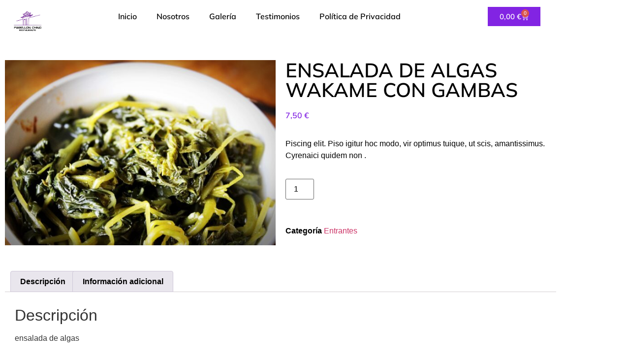

--- FILE ---
content_type: text/css
request_url: https://pabellonchino.com/wp-content/uploads/elementor/css/post-5985.css?ver=1768302245
body_size: 1047
content:
.elementor-5985 .elementor-element.elementor-element-975ec55{margin-top:0px;margin-bottom:0px;}.elementor-bc-flex-widget .elementor-5985 .elementor-element.elementor-element-62c2ab0.elementor-column .elementor-widget-wrap{align-items:center;}.elementor-5985 .elementor-element.elementor-element-62c2ab0.elementor-column.elementor-element[data-element_type="column"] > .elementor-widget-wrap.elementor-element-populated{align-content:center;align-items:center;}.elementor-widget-image .widget-image-caption{color:var( --e-global-color-text );font-family:var( --e-global-typography-text-font-family ), Sans-serif;font-weight:var( --e-global-typography-text-font-weight );}.elementor-bc-flex-widget .elementor-5985 .elementor-element.elementor-element-12d0213.elementor-column .elementor-widget-wrap{align-items:center;}.elementor-5985 .elementor-element.elementor-element-12d0213.elementor-column.elementor-element[data-element_type="column"] > .elementor-widget-wrap.elementor-element-populated{align-content:center;align-items:center;}.elementor-widget-nav-menu .elementor-nav-menu .elementor-item{font-family:var( --e-global-typography-primary-font-family ), Sans-serif;font-weight:var( --e-global-typography-primary-font-weight );}.elementor-widget-nav-menu .elementor-nav-menu--main .elementor-item{color:var( --e-global-color-text );fill:var( --e-global-color-text );}.elementor-widget-nav-menu .elementor-nav-menu--main .elementor-item:hover,
					.elementor-widget-nav-menu .elementor-nav-menu--main .elementor-item.elementor-item-active,
					.elementor-widget-nav-menu .elementor-nav-menu--main .elementor-item.highlighted,
					.elementor-widget-nav-menu .elementor-nav-menu--main .elementor-item:focus{color:var( --e-global-color-accent );fill:var( --e-global-color-accent );}.elementor-widget-nav-menu .elementor-nav-menu--main:not(.e--pointer-framed) .elementor-item:before,
					.elementor-widget-nav-menu .elementor-nav-menu--main:not(.e--pointer-framed) .elementor-item:after{background-color:var( --e-global-color-accent );}.elementor-widget-nav-menu .e--pointer-framed .elementor-item:before,
					.elementor-widget-nav-menu .e--pointer-framed .elementor-item:after{border-color:var( --e-global-color-accent );}.elementor-widget-nav-menu{--e-nav-menu-divider-color:var( --e-global-color-text );}.elementor-widget-nav-menu .elementor-nav-menu--dropdown .elementor-item, .elementor-widget-nav-menu .elementor-nav-menu--dropdown  .elementor-sub-item{font-family:var( --e-global-typography-accent-font-family ), Sans-serif;font-weight:var( --e-global-typography-accent-font-weight );}.elementor-5985 .elementor-element.elementor-element-e763555 .elementor-menu-toggle{margin-left:auto;background-color:#7305B0;}.elementor-5985 .elementor-element.elementor-element-e763555 .elementor-nav-menu--main .elementor-item{color:#000000;fill:#000000;}.elementor-5985 .elementor-element.elementor-element-e763555 .elementor-nav-menu--main .elementor-item:hover,
					.elementor-5985 .elementor-element.elementor-element-e763555 .elementor-nav-menu--main .elementor-item.elementor-item-active,
					.elementor-5985 .elementor-element.elementor-element-e763555 .elementor-nav-menu--main .elementor-item.highlighted,
					.elementor-5985 .elementor-element.elementor-element-e763555 .elementor-nav-menu--main .elementor-item:focus{color:#8224E3;fill:#8224E3;}.elementor-5985 .elementor-element.elementor-element-e763555 .elementor-nav-menu--main:not(.e--pointer-framed) .elementor-item:before,
					.elementor-5985 .elementor-element.elementor-element-e763555 .elementor-nav-menu--main:not(.e--pointer-framed) .elementor-item:after{background-color:#8224E3;}.elementor-5985 .elementor-element.elementor-element-e763555 .e--pointer-framed .elementor-item:before,
					.elementor-5985 .elementor-element.elementor-element-e763555 .e--pointer-framed .elementor-item:after{border-color:#8224E3;}.elementor-5985 .elementor-element.elementor-element-e763555 .elementor-nav-menu--main .elementor-item.elementor-item-active{color:#8224E3;}.elementor-5985 .elementor-element.elementor-element-e763555 .elementor-nav-menu--main:not(.e--pointer-framed) .elementor-item.elementor-item-active:before,
					.elementor-5985 .elementor-element.elementor-element-e763555 .elementor-nav-menu--main:not(.e--pointer-framed) .elementor-item.elementor-item-active:after{background-color:#8224E3;}.elementor-5985 .elementor-element.elementor-element-e763555 .e--pointer-framed .elementor-item.elementor-item-active:before,
					.elementor-5985 .elementor-element.elementor-element-e763555 .e--pointer-framed .elementor-item.elementor-item-active:after{border-color:#8224E3;}.elementor-5985 .elementor-element.elementor-element-e763555 .elementor-nav-menu--dropdown a, .elementor-5985 .elementor-element.elementor-element-e763555 .elementor-menu-toggle{color:#FFFFFF;fill:#FFFFFF;}.elementor-5985 .elementor-element.elementor-element-e763555 .elementor-nav-menu--dropdown{background-color:#7305B0;}.elementor-5985 .elementor-element.elementor-element-e763555 .elementor-nav-menu--dropdown a:hover,
					.elementor-5985 .elementor-element.elementor-element-e763555 .elementor-nav-menu--dropdown a.elementor-item-active,
					.elementor-5985 .elementor-element.elementor-element-e763555 .elementor-nav-menu--dropdown a.highlighted,
					.elementor-5985 .elementor-element.elementor-element-e763555 .elementor-menu-toggle:hover{color:#7305B0;}.elementor-5985 .elementor-element.elementor-element-e763555 .elementor-nav-menu--dropdown a:hover,
					.elementor-5985 .elementor-element.elementor-element-e763555 .elementor-nav-menu--dropdown a.elementor-item-active,
					.elementor-5985 .elementor-element.elementor-element-e763555 .elementor-nav-menu--dropdown a.highlighted{background-color:#FFFFFF;}.elementor-5985 .elementor-element.elementor-element-e763555 .elementor-nav-menu--dropdown a.elementor-item-active{color:#7305B0;background-color:#FFFFFF;}.elementor-5985 .elementor-element.elementor-element-e763555 .elementor-nav-menu--dropdown .elementor-item, .elementor-5985 .elementor-element.elementor-element-e763555 .elementor-nav-menu--dropdown  .elementor-sub-item{font-family:"Mulish", Sans-serif;font-weight:500;}.elementor-5985 .elementor-element.elementor-element-e763555 div.elementor-menu-toggle{color:#FFFFFF;}.elementor-5985 .elementor-element.elementor-element-e763555 div.elementor-menu-toggle svg{fill:#FFFFFF;}.elementor-5985 .elementor-element.elementor-element-e763555 div.elementor-menu-toggle:hover{color:#FFFFFF;}.elementor-5985 .elementor-element.elementor-element-e763555 div.elementor-menu-toggle:hover svg{fill:#FFFFFF;}.elementor-5985 .elementor-element.elementor-element-e763555 .elementor-menu-toggle:hover{background-color:#8224E3;}.elementor-widget-woocommerce-menu-cart .elementor-menu-cart__toggle .elementor-button{font-family:var( --e-global-typography-primary-font-family ), Sans-serif;font-weight:var( --e-global-typography-primary-font-weight );}.elementor-widget-woocommerce-menu-cart .elementor-menu-cart__product-name a{font-family:var( --e-global-typography-primary-font-family ), Sans-serif;font-weight:var( --e-global-typography-primary-font-weight );}.elementor-widget-woocommerce-menu-cart .elementor-menu-cart__product-price{font-family:var( --e-global-typography-primary-font-family ), Sans-serif;font-weight:var( --e-global-typography-primary-font-weight );}.elementor-widget-woocommerce-menu-cart .elementor-menu-cart__footer-buttons .elementor-button{font-family:var( --e-global-typography-primary-font-family ), Sans-serif;font-weight:var( --e-global-typography-primary-font-weight );}.elementor-widget-woocommerce-menu-cart .elementor-menu-cart__footer-buttons a.elementor-button--view-cart{font-family:var( --e-global-typography-primary-font-family ), Sans-serif;font-weight:var( --e-global-typography-primary-font-weight );}.elementor-widget-woocommerce-menu-cart .elementor-menu-cart__footer-buttons a.elementor-button--checkout{font-family:var( --e-global-typography-primary-font-family ), Sans-serif;font-weight:var( --e-global-typography-primary-font-weight );}.elementor-widget-woocommerce-menu-cart .woocommerce-mini-cart__empty-message{font-family:var( --e-global-typography-primary-font-family ), Sans-serif;font-weight:var( --e-global-typography-primary-font-weight );}.elementor-5985 .elementor-element.elementor-element-f0b385e.elementor-menu-cart--cart-type-mini-cart .elementor-menu-cart__container{left:50%;right:auto;transform:translateX(-50%);}.elementor-5985 .elementor-element.elementor-element-f0b385e{--divider-style:solid;--subtotal-divider-style:solid;--elementor-remove-from-cart-button:none;--remove-from-cart-button:block;--toggle-button-text-color:#FFFFFF;--toggle-button-icon-color:#FFFFFF;--toggle-button-background-color:#8224E3;--toggle-button-border-color:#FFFFFF;--toggle-button-hover-text-color:#8224E3;--toggle-button-icon-hover-color:#8224E3;--toggle-button-hover-border-color:#8224E3;--cart-border-style:none;--cart-footer-layout:1fr 1fr;--products-max-height-sidecart:calc(100vh - 240px);--products-max-height-minicart:calc(100vh - 385px);--view-cart-button-text-color:#FFFFFF;--view-cart-button-background-color:#8224E3;--checkout-button-text-color:#FFFFFF;--checkout-button-background-color:#8224E3;}.elementor-5985 .elementor-element.elementor-element-f0b385e .widget_shopping_cart_content{--subtotal-divider-left-width:0;--subtotal-divider-right-width:0;}.elementor-bc-flex-widget .elementor-5985 .elementor-element.elementor-element-0576cde.elementor-column .elementor-widget-wrap{align-items:center;}.elementor-5985 .elementor-element.elementor-element-0576cde.elementor-column.elementor-element[data-element_type="column"] > .elementor-widget-wrap.elementor-element-populated{align-content:center;align-items:center;}.elementor-5985 .elementor-element.elementor-element-0576cde.elementor-column > .elementor-widget-wrap{justify-content:center;}.elementor-5985 .elementor-element.elementor-element-11a3a3e > .elementor-widget-container{margin:-20px 0px 0px 0px;}.elementor-bc-flex-widget .elementor-5985 .elementor-element.elementor-element-800ac32.elementor-column .elementor-widget-wrap{align-items:center;}.elementor-5985 .elementor-element.elementor-element-800ac32.elementor-column.elementor-element[data-element_type="column"] > .elementor-widget-wrap.elementor-element-populated{align-content:center;align-items:center;}.elementor-5985 .elementor-element.elementor-element-ccd4c28.elementor-menu-cart--cart-type-mini-cart .elementor-menu-cart__container{left:50%;right:auto;transform:translateX(-50%);}.elementor-5985 .elementor-element.elementor-element-ccd4c28{--divider-style:solid;--subtotal-divider-style:solid;--elementor-remove-from-cart-button:none;--remove-from-cart-button:block;--toggle-button-text-color:#FFFFFF;--toggle-button-icon-color:#FFFFFF;--toggle-button-background-color:#8224E3;--toggle-button-border-color:#FFFFFF;--toggle-button-hover-text-color:#8224E3;--toggle-button-icon-hover-color:#8224E3;--toggle-button-hover-border-color:#8224E3;--cart-border-style:none;--cart-footer-layout:1fr 1fr;--products-max-height-sidecart:calc(100vh - 240px);--products-max-height-minicart:calc(100vh - 385px);--view-cart-button-text-color:#FFFFFF;--view-cart-button-background-color:#8224E3;--checkout-button-text-color:#FFFFFF;--checkout-button-background-color:#8224E3;}.elementor-5985 .elementor-element.elementor-element-ccd4c28 .widget_shopping_cart_content{--subtotal-divider-left-width:0;--subtotal-divider-right-width:0;}.elementor-5985 .elementor-element.elementor-element-dd45615 .elementor-menu-toggle{margin-left:auto;background-color:#7305B0;}.elementor-5985 .elementor-element.elementor-element-dd45615 .elementor-nav-menu--main .elementor-item{color:#000000;fill:#000000;}.elementor-5985 .elementor-element.elementor-element-dd45615 .elementor-nav-menu--main .elementor-item:hover,
					.elementor-5985 .elementor-element.elementor-element-dd45615 .elementor-nav-menu--main .elementor-item.elementor-item-active,
					.elementor-5985 .elementor-element.elementor-element-dd45615 .elementor-nav-menu--main .elementor-item.highlighted,
					.elementor-5985 .elementor-element.elementor-element-dd45615 .elementor-nav-menu--main .elementor-item:focus{color:#8224E3;fill:#8224E3;}.elementor-5985 .elementor-element.elementor-element-dd45615 .elementor-nav-menu--main:not(.e--pointer-framed) .elementor-item:before,
					.elementor-5985 .elementor-element.elementor-element-dd45615 .elementor-nav-menu--main:not(.e--pointer-framed) .elementor-item:after{background-color:#8224E3;}.elementor-5985 .elementor-element.elementor-element-dd45615 .e--pointer-framed .elementor-item:before,
					.elementor-5985 .elementor-element.elementor-element-dd45615 .e--pointer-framed .elementor-item:after{border-color:#8224E3;}.elementor-5985 .elementor-element.elementor-element-dd45615 .elementor-nav-menu--main .elementor-item.elementor-item-active{color:#8224E3;}.elementor-5985 .elementor-element.elementor-element-dd45615 .elementor-nav-menu--main:not(.e--pointer-framed) .elementor-item.elementor-item-active:before,
					.elementor-5985 .elementor-element.elementor-element-dd45615 .elementor-nav-menu--main:not(.e--pointer-framed) .elementor-item.elementor-item-active:after{background-color:#8224E3;}.elementor-5985 .elementor-element.elementor-element-dd45615 .e--pointer-framed .elementor-item.elementor-item-active:before,
					.elementor-5985 .elementor-element.elementor-element-dd45615 .e--pointer-framed .elementor-item.elementor-item-active:after{border-color:#8224E3;}.elementor-5985 .elementor-element.elementor-element-dd45615 .elementor-nav-menu--dropdown a, .elementor-5985 .elementor-element.elementor-element-dd45615 .elementor-menu-toggle{color:#FFFFFF;fill:#FFFFFF;}.elementor-5985 .elementor-element.elementor-element-dd45615 .elementor-nav-menu--dropdown{background-color:#7305B0;}.elementor-5985 .elementor-element.elementor-element-dd45615 .elementor-nav-menu--dropdown a:hover,
					.elementor-5985 .elementor-element.elementor-element-dd45615 .elementor-nav-menu--dropdown a.elementor-item-active,
					.elementor-5985 .elementor-element.elementor-element-dd45615 .elementor-nav-menu--dropdown a.highlighted,
					.elementor-5985 .elementor-element.elementor-element-dd45615 .elementor-menu-toggle:hover{color:#7305B0;}.elementor-5985 .elementor-element.elementor-element-dd45615 .elementor-nav-menu--dropdown a:hover,
					.elementor-5985 .elementor-element.elementor-element-dd45615 .elementor-nav-menu--dropdown a.elementor-item-active,
					.elementor-5985 .elementor-element.elementor-element-dd45615 .elementor-nav-menu--dropdown a.highlighted{background-color:#FFFFFF;}.elementor-5985 .elementor-element.elementor-element-dd45615 .elementor-nav-menu--dropdown a.elementor-item-active{color:#7305B0;background-color:#FFFFFF;}.elementor-5985 .elementor-element.elementor-element-dd45615 .elementor-nav-menu--dropdown .elementor-item, .elementor-5985 .elementor-element.elementor-element-dd45615 .elementor-nav-menu--dropdown  .elementor-sub-item{font-family:"Mulish", Sans-serif;font-weight:500;}.elementor-5985 .elementor-element.elementor-element-dd45615 div.elementor-menu-toggle{color:#FFFFFF;}.elementor-5985 .elementor-element.elementor-element-dd45615 div.elementor-menu-toggle svg{fill:#FFFFFF;}.elementor-5985 .elementor-element.elementor-element-dd45615 div.elementor-menu-toggle:hover{color:#FFFFFF;}.elementor-5985 .elementor-element.elementor-element-dd45615 div.elementor-menu-toggle:hover svg{fill:#FFFFFF;}.elementor-5985 .elementor-element.elementor-element-dd45615 .elementor-menu-toggle:hover{background-color:#8224E3;}@media(max-width:767px){.elementor-5985 .elementor-element.elementor-element-62c2ab0{width:25%;}.elementor-5985 .elementor-element.elementor-element-62c2ab0 > .elementor-element-populated{padding:0px 0px 0px 0px;}.elementor-5985 .elementor-element.elementor-element-12d0213{width:35%;}.elementor-5985 .elementor-element.elementor-element-e763555 > .elementor-widget-container{margin:0px 0px 0px 0px;}.elementor-5985 .elementor-element.elementor-element-e763555 .elementor-nav-menu--dropdown .elementor-item, .elementor-5985 .elementor-element.elementor-element-e763555 .elementor-nav-menu--dropdown  .elementor-sub-item{font-size:16px;}.elementor-5985 .elementor-element.elementor-element-e763555 .elementor-nav-menu--main > .elementor-nav-menu > li > .elementor-nav-menu--dropdown, .elementor-5985 .elementor-element.elementor-element-e763555 .elementor-nav-menu__container.elementor-nav-menu--dropdown{margin-top:15px !important;}.elementor-5985 .elementor-element.elementor-element-f0b385e > .elementor-widget-container{margin:0px 0px 0px 0px;}.elementor-5985 .elementor-element.elementor-element-f0b385e{--main-alignment:left;}.elementor-5985 .elementor-element.elementor-element-0576cde{width:25%;}.elementor-5985 .elementor-element.elementor-element-0576cde > .elementor-element-populated{margin:0px 0px 0px 0px;--e-column-margin-right:0px;--e-column-margin-left:0px;padding:0px 0px 0px 0px;}.elementor-5985 .elementor-element.elementor-element-800ac32{width:15%;}.elementor-5985 .elementor-element.elementor-element-800ac32.elementor-column > .elementor-widget-wrap{justify-content:center;}.elementor-5985 .elementor-element.elementor-element-800ac32 > .elementor-element-populated{margin:0px 0px 0px 0px;--e-column-margin-right:0px;--e-column-margin-left:0px;padding:0px 0px 0px 0px;}.elementor-5985 .elementor-element.elementor-element-ccd4c28 > .elementor-widget-container{margin:0px 0px 0px 0px;}.elementor-5985 .elementor-element.elementor-element-ccd4c28{--main-alignment:left;}.elementor-5985 .elementor-element.elementor-element-dd45615 > .elementor-widget-container{margin:0px 0px 0px 0px;padding:0px 0px 0px 0px;}.elementor-5985 .elementor-element.elementor-element-dd45615 .elementor-nav-menu--dropdown .elementor-item, .elementor-5985 .elementor-element.elementor-element-dd45615 .elementor-nav-menu--dropdown  .elementor-sub-item{font-size:16px;}.elementor-5985 .elementor-element.elementor-element-dd45615 .elementor-nav-menu--main > .elementor-nav-menu > li > .elementor-nav-menu--dropdown, .elementor-5985 .elementor-element.elementor-element-dd45615 .elementor-nav-menu__container.elementor-nav-menu--dropdown{margin-top:15px !important;}}@media(min-width:768px){.elementor-5985 .elementor-element.elementor-element-62c2ab0{width:10%;}.elementor-5985 .elementor-element.elementor-element-5c656dd{width:4%;}.elementor-5985 .elementor-element.elementor-element-12d0213{width:60%;}.elementor-5985 .elementor-element.elementor-element-0576cde{width:12%;}.elementor-5985 .elementor-element.elementor-element-800ac32{width:13.998%;}}

--- FILE ---
content_type: text/css
request_url: https://pabellonchino.com/wp-content/uploads/elementor/css/post-6378.css?ver=1768302209
body_size: 550
content:
.elementor-6378 .elementor-element.elementor-element-7e9f9373{padding:120px 0px 0px 0px;}.elementor-widget-image .widget-image-caption{color:var( --e-global-color-text );font-family:var( --e-global-typography-text-font-family ), Sans-serif;font-weight:var( --e-global-typography-text-font-weight );}.elementor-widget-text-editor{font-family:var( --e-global-typography-text-font-family ), Sans-serif;font-weight:var( --e-global-typography-text-font-weight );color:var( --e-global-color-text );}.elementor-widget-text-editor.elementor-drop-cap-view-stacked .elementor-drop-cap{background-color:var( --e-global-color-primary );}.elementor-widget-text-editor.elementor-drop-cap-view-framed .elementor-drop-cap, .elementor-widget-text-editor.elementor-drop-cap-view-default .elementor-drop-cap{color:var( --e-global-color-primary );border-color:var( --e-global-color-primary );}.elementor-6378 .elementor-element.elementor-element-31836c70{font-size:16px;line-height:28px;color:#000000;}.elementor-widget-nav-menu .elementor-nav-menu .elementor-item{font-family:var( --e-global-typography-primary-font-family ), Sans-serif;font-weight:var( --e-global-typography-primary-font-weight );}.elementor-widget-nav-menu .elementor-nav-menu--main .elementor-item{color:var( --e-global-color-text );fill:var( --e-global-color-text );}.elementor-widget-nav-menu .elementor-nav-menu--main .elementor-item:hover,
					.elementor-widget-nav-menu .elementor-nav-menu--main .elementor-item.elementor-item-active,
					.elementor-widget-nav-menu .elementor-nav-menu--main .elementor-item.highlighted,
					.elementor-widget-nav-menu .elementor-nav-menu--main .elementor-item:focus{color:var( --e-global-color-accent );fill:var( --e-global-color-accent );}.elementor-widget-nav-menu .elementor-nav-menu--main:not(.e--pointer-framed) .elementor-item:before,
					.elementor-widget-nav-menu .elementor-nav-menu--main:not(.e--pointer-framed) .elementor-item:after{background-color:var( --e-global-color-accent );}.elementor-widget-nav-menu .e--pointer-framed .elementor-item:before,
					.elementor-widget-nav-menu .e--pointer-framed .elementor-item:after{border-color:var( --e-global-color-accent );}.elementor-widget-nav-menu{--e-nav-menu-divider-color:var( --e-global-color-text );}.elementor-widget-nav-menu .elementor-nav-menu--dropdown .elementor-item, .elementor-widget-nav-menu .elementor-nav-menu--dropdown  .elementor-sub-item{font-family:var( --e-global-typography-accent-font-family ), Sans-serif;font-weight:var( --e-global-typography-accent-font-weight );}.elementor-6378 .elementor-element.elementor-element-3f3a4ab6 .elementor-nav-menu .elementor-item{font-size:14px;text-transform:uppercase;letter-spacing:1px;}.elementor-6378 .elementor-element.elementor-element-3f3a4ab6 .elementor-nav-menu--main .elementor-item{color:#333333;fill:#333333;padding-left:0px;padding-right:0px;padding-top:0px;padding-bottom:0px;}.elementor-6378 .elementor-element.elementor-element-3f3a4ab6 .elementor-nav-menu--main .elementor-item:hover,
					.elementor-6378 .elementor-element.elementor-element-3f3a4ab6 .elementor-nav-menu--main .elementor-item.elementor-item-active,
					.elementor-6378 .elementor-element.elementor-element-3f3a4ab6 .elementor-nav-menu--main .elementor-item.highlighted,
					.elementor-6378 .elementor-element.elementor-element-3f3a4ab6 .elementor-nav-menu--main .elementor-item:focus{color:#8224E3;fill:#8224E3;}.elementor-6378 .elementor-element.elementor-element-3f3a4ab6 .elementor-nav-menu--main .elementor-item.elementor-item-active{color:#8224E3;}.elementor-6378 .elementor-element.elementor-element-3f3a4ab6{--e-nav-menu-horizontal-menu-item-margin:calc( 20px / 2 );}.elementor-6378 .elementor-element.elementor-element-3f3a4ab6 .elementor-nav-menu--main:not(.elementor-nav-menu--layout-horizontal) .elementor-nav-menu > li:not(:last-child){margin-bottom:20px;}.elementor-6378 .elementor-element.elementor-element-7499605e{--grid-template-columns:repeat(0, auto);--icon-size:16px;--grid-column-gap:10px;--grid-row-gap:0px;}.elementor-6378 .elementor-element.elementor-element-7499605e .elementor-widget-container{text-align:right;}.elementor-6378 .elementor-element.elementor-element-7499605e .elementor-social-icon{background-color:#8224E3;--icon-padding:1em;}.elementor-6378 .elementor-element.elementor-element-7499605e .elementor-social-icon i{color:#FFFFFF;}.elementor-6378 .elementor-element.elementor-element-7499605e .elementor-social-icon svg{fill:#FFFFFF;}.elementor-6378 .elementor-element.elementor-element-7499605e .elementor-social-icon:hover i{color:#333333;}.elementor-6378 .elementor-element.elementor-element-7499605e .elementor-social-icon:hover svg{fill:#333333;}.elementor-6378 .elementor-element.elementor-element-fdf7cbf > .elementor-widget-container{margin:50px 0px 0px 0px;}.elementor-6378 .elementor-element.elementor-element-fdf7cbf{text-align:center;color:#000000;}@media(max-width:1024px){.elementor-6378 .elementor-element.elementor-element-7e9f9373{padding:120px 60px 120px 60px;}.elementor-6378 .elementor-element.elementor-element-46161f48 > .elementor-element-populated{margin:40px 0px 0px 0px;--e-column-margin-right:0px;--e-column-margin-left:0px;}.elementor-6378 .elementor-element.elementor-element-484cb88 > .elementor-element-populated{margin:40px 0px 0px 0px;--e-column-margin-right:0px;--e-column-margin-left:0px;}}@media(max-width:767px){.elementor-6378 .elementor-element.elementor-element-7e9f9373{padding:60px 20px 60px 20px;}.elementor-6378 .elementor-element.elementor-element-1c35cb28 > .elementor-element-populated{margin:40px 0px 0px 0px;--e-column-margin-right:0px;--e-column-margin-left:0px;}.elementor-6378 .elementor-element.elementor-element-31836c70{text-align:center;}.elementor-6378 .elementor-element.elementor-element-46161f48{width:50%;}.elementor-6378 .elementor-element.elementor-element-484cb88{width:50%;}.elementor-6378 .elementor-element.elementor-element-7499605e .elementor-widget-container{text-align:left;}.elementor-6378 .elementor-element.elementor-element-7499605e .elementor-social-icon{--icon-padding:0.5em;}.elementor-6378 .elementor-element.elementor-element-fdf7cbf > .elementor-widget-container{margin:25px 25px 25px 25px;}}@media(min-width:768px){.elementor-6378 .elementor-element.elementor-element-445c5df2{width:21.053%;}.elementor-6378 .elementor-element.elementor-element-1c35cb28{width:28.947%;}}@media(max-width:1024px) and (min-width:768px){.elementor-6378 .elementor-element.elementor-element-445c5df2{width:25%;}.elementor-6378 .elementor-element.elementor-element-1c35cb28{width:75%;}.elementor-6378 .elementor-element.elementor-element-46161f48{width:30%;}.elementor-6378 .elementor-element.elementor-element-484cb88{width:40%;}}

--- FILE ---
content_type: text/css
request_url: https://pabellonchino.com/wp-content/uploads/elementor/css/post-6370.css?ver=1768302245
body_size: 324
content:
.elementor-6370 .elementor-element.elementor-element-70d6fd8{margin-top:25px;margin-bottom:0px;}.elementor-widget-woocommerce-product-title .elementor-heading-title{font-family:var( --e-global-typography-primary-font-family ), Sans-serif;font-weight:var( --e-global-typography-primary-font-weight );color:var( --e-global-color-primary );}.elementor-6370 .elementor-element.elementor-element-f3d754f .elementor-heading-title{color:#000000;}.woocommerce .elementor-widget-woocommerce-product-price .price{color:var( --e-global-color-primary );font-family:var( --e-global-typography-primary-font-family ), Sans-serif;font-weight:var( --e-global-typography-primary-font-weight );}.woocommerce .elementor-6370 .elementor-element.elementor-element-a47f638 .price{color:#8224E3;}.woocommerce .elementor-6370 .elementor-element.elementor-element-4046213 .woocommerce-product-details__short-description{color:#000000;}.elementor-widget-woocommerce-product-add-to-cart .added_to_cart{font-family:var( --e-global-typography-accent-font-family ), Sans-serif;font-weight:var( --e-global-typography-accent-font-weight );}.elementor-6370 .elementor-element.elementor-element-43f7532 .cart button, .elementor-6370 .elementor-element.elementor-element-43f7532 .cart .button{background-color:#8224E3;transition:all 0.2s;}.elementor-6370 .elementor-element.elementor-element-43f7532 .quantity .qty{transition:all 0.2s;}.elementor-widget-woocommerce-product-meta .product_meta .detail-container:not(:last-child):after{border-color:var( --e-global-color-text );}.elementor-6370 .elementor-element.elementor-element-4536a2f{color:#000000;}.woocommerce .elementor-6370 .elementor-element.elementor-element-177b8e4 .woocommerce-tabs ul.wc-tabs li a{color:#000000;}.elementor-widget-woocommerce-product-related.elementor-wc-products ul.products li.product .woocommerce-loop-product__title{color:var( --e-global-color-primary );}.elementor-widget-woocommerce-product-related.elementor-wc-products ul.products li.product .woocommerce-loop-category__title{color:var( --e-global-color-primary );}.elementor-widget-woocommerce-product-related.elementor-wc-products ul.products li.product .woocommerce-loop-product__title, .elementor-widget-woocommerce-product-related.elementor-wc-products ul.products li.product .woocommerce-loop-category__title{font-family:var( --e-global-typography-primary-font-family ), Sans-serif;font-weight:var( --e-global-typography-primary-font-weight );}.woocommerce .elementor-widget-woocommerce-product-related.elementor-wc-products .products > h2{color:var( --e-global-color-primary );font-family:var( --e-global-typography-primary-font-family ), Sans-serif;font-weight:var( --e-global-typography-primary-font-weight );}.elementor-widget-woocommerce-product-related.elementor-wc-products ul.products li.product .price{color:var( --e-global-color-primary );font-family:var( --e-global-typography-primary-font-family ), Sans-serif;font-weight:var( --e-global-typography-primary-font-weight );}.elementor-widget-woocommerce-product-related.elementor-wc-products ul.products li.product .price ins{color:var( --e-global-color-primary );}.elementor-widget-woocommerce-product-related.elementor-wc-products ul.products li.product .price ins .amount{color:var( --e-global-color-primary );}.elementor-widget-woocommerce-product-related.elementor-wc-products ul.products li.product .price del{color:var( --e-global-color-primary );}.elementor-widget-woocommerce-product-related.elementor-wc-products ul.products li.product .price del .amount{color:var( --e-global-color-primary );}.elementor-widget-woocommerce-product-related.elementor-wc-products ul.products li.product .price del {font-family:var( --e-global-typography-primary-font-family ), Sans-serif;font-weight:var( --e-global-typography-primary-font-weight );}.elementor-widget-woocommerce-product-related.elementor-wc-products ul.products li.product .button{font-family:var( --e-global-typography-accent-font-family ), Sans-serif;font-weight:var( --e-global-typography-accent-font-weight );}.elementor-widget-woocommerce-product-related.elementor-wc-products .added_to_cart{font-family:var( --e-global-typography-accent-font-family ), Sans-serif;font-weight:var( --e-global-typography-accent-font-weight );}.elementor-6370 .elementor-element.elementor-element-aa4e8c7.elementor-wc-products ul.products li.product{--button-align-display:flex;--button-align-direction:column;--button-align-justify:space-between;}.elementor-6370 .elementor-element.elementor-element-aa4e8c7.elementor-wc-products  ul.products{grid-column-gap:20px;grid-row-gap:40px;}.elementor-6370 .elementor-element.elementor-element-aa4e8c7.elementor-wc-products ul.products li.product .woocommerce-loop-product__title{color:#000000;}.elementor-6370 .elementor-element.elementor-element-aa4e8c7.elementor-wc-products ul.products li.product .woocommerce-loop-category__title{color:#000000;}.woocommerce .elementor-6370 .elementor-element.elementor-element-aa4e8c7.elementor-wc-products .products > h2{color:#8224E3;text-align:center;}.elementor-6370 .elementor-element.elementor-element-aa4e8c7.elementor-wc-products ul.products li.product .price{color:#000000;}.elementor-6370 .elementor-element.elementor-element-aa4e8c7.elementor-wc-products ul.products li.product .price ins{color:#000000;}.elementor-6370 .elementor-element.elementor-element-aa4e8c7.elementor-wc-products ul.products li.product .price ins .amount{color:#000000;}.elementor-6370 .elementor-element.elementor-element-aa4e8c7.elementor-wc-products ul.products li.product .price del{color:#8224E3;}.elementor-6370 .elementor-element.elementor-element-aa4e8c7.elementor-wc-products ul.products li.product .price del .amount{color:#8224E3;}.elementor-6370 .elementor-element.elementor-element-aa4e8c7.elementor-wc-products ul.products li.product .button{color:#FFFFFF;background-color:#8224E3;}.elementor-6370 .elementor-element.elementor-element-aa4e8c7.elementor-wc-products .added_to_cart{color:#020101;}@media(max-width:1024px){.elementor-6370 .elementor-element.elementor-element-aa4e8c7.elementor-wc-products  ul.products{grid-column-gap:20px;grid-row-gap:40px;}}@media(max-width:767px){.elementor-6370 .elementor-element.elementor-element-aa4e8c7.elementor-wc-products  ul.products{grid-column-gap:20px;grid-row-gap:40px;}}